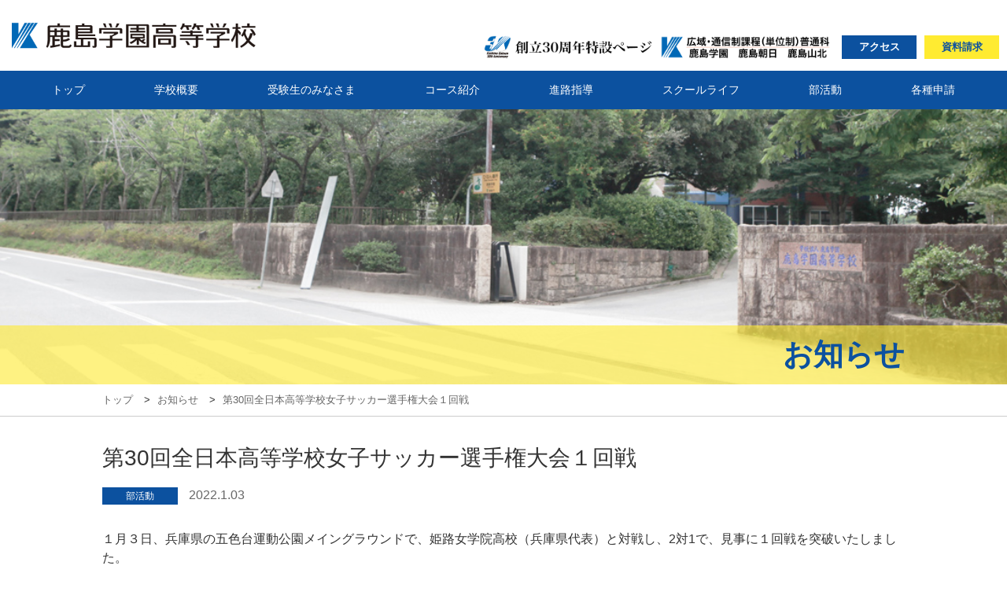

--- FILE ---
content_type: text/html;charset=UTF-8
request_url: https://kgh.ed.jp/news/1550.html
body_size: 8224
content:
<!DOCTYPE html>
<html lang="ja" class="ja">
<head>
	<meta charset="UTF-8">
	<meta name="viewport" content="width=device-width">
	<meta name="description" content="第30回全日本高等学校女子サッカー選手権大会１回戦の詳細">
	<meta name="keywords" content="鹿島学園高等学校">
	<link rel="start" href="https://kgh.ed.jp/">
	<link rel="stylesheet" href="/styles/basic.css" media="screen">
	<link rel="stylesheet" href="/styles/wide.css" media="screen and (min-width: 800px)">
	<link rel="stylesheet" href="/styles/narrow.css" media="screen and (max-width: 799px)">
	<link rel="stylesheet" href="/styles/contents.css" media="screen">
	<link rel="stylesheet" href="/styles/print.css" media="print">
	<script src="//code.jquery.com/jquery-1.11.1.min.js"></script>
	<!--[if lt IE 9]>
		<script src="//oss.maxcdn.com/html5shiv/3.7.2/html5shiv.min.js"></script>
		<script src="//oss.maxcdn.com/respond/1.4.2/respond.min.js"></script>
	<![endif]-->
	<script src="/scripts/scroll.js"></script>
	<title>第30回全日本高等学校女子サッカー選手権大会１回戦 | 鹿島学園</title>
	<meta property="og:title" content="第30回全日本高等学校女子サッカー選手権大会１回戦 | 鹿島学園">
	<meta property="og:type" content="article">
	<meta property="og:url" content="https://kgh.ed.jp/news/1550.html">
	<meta property="og:image" content="//kgh.ed.jp/images/logo.png">
	<meta property="og:site_name" content="鹿島学園">
	<meta property="og:description" content="第30回全日本高等学校女子サッカー選手権大会１回戦の詳細">
	<link rel="canonical" href="https://kgh.ed.jp/news/1550.html">
</head>
<body class="news" id="news">

<header class="global">
	<a href="/" class="sitetop">
					<p><img src="/images/logo.png" alt="鹿島学園"></p>
			</a>
	
	<div id="google_translate_element" class="lang"></div><script type="text/javascript">
	function googleTranslateElementInit() {
	  new google.translate.TranslateElement({pageLanguage: 'ja', includedLanguages: 'en,hi,ja,ko,pl,ru,th,tr,vi,zh-CN,mn,id,ms', layout: google.translate.TranslateElement.InlineLayout.SIMPLE, autoDisplay: false}, 'google_translate_element');
	}
	</script><script type="text/javascript" src="//translate.google.com/translate_a/element.js?cb=googleTranslateElementInit"></script>
	<nav class="global">
		<ul class="tool">
			
			<li class="a30th">
				<a href="//kgh.ed.jp/30th/" target="_blank"><img src="/images/30th.png" alt="創立30周年特設ページ"></a>
			</li>
			<li class="correspondence">
				<a href="//www.kg-school.net/" target="_blank"><img src="/images/correspondence.png" alt="カシマの通信"></a>
			</li>
			<li class="access"><a href="/access/">アクセス</a></li>
			<li class="brochure"><a href="/contact/brochure.html">資料請求</a></li>
		</ul>
		<ul class="contents">
			<li class="toppage"><a href="/">トップ</a></li>
			<li class="about"><a href="/about.html">学校概要</a></li>
			<li class="admission"><a href="/admission/">受験生のみなさま</a></li>
			<li class="department"><a href="/department/">コース紹介</a></li>
			<li class="course"><a href="/course/">進路指導</a></li>
			<li class="schoollife"><a href="/schoollife/">スクールライフ</a></li>
			<li class="club"><a href="/schoollife/club/">部活動</a></li>
			<li class="application"><a href="/application.html">各種申請</a></li>
		</ul>
	</nav>
	<a class="menuopen">MENU</a>
</header>
<script>
$('header.global nav.global').click(function(e) {
	if (!$('header.global a.menuopen').is(':visible')) {
		return;
	}
	if ('form' == $(e.target).parent().prop('tagName').toLowerCase()) {
		return;
	}
	$('header.global nav.global').fadeOut();

});
$('header.global a.menuopen').click(function() {
	$('header.global nav.global').fadeIn();
});
</script>

<div id="c_content">
<main role="main">

<div id="c_header">
	<div class="title"><p>お知らせ</p></div>
</div>

<nav id="c_breadcrumbs">
	<ol>
		<li itemscope="itemscope" itemtype="//data-vocabulary.org/Breadcrumb">
			<a itemprop="url" href="/"><span itemprop="title">トップ</span></a>
		</li>
		<li itemscope="itemscope" itemtype="//data-vocabulary.org/Breadcrumb">
			<a itemprop="url" href="/news/"><span itemprop="title">お知らせ</span></a>
		</li>
					<li itemscope="itemscope" itemtype="//data-vocabulary.org/Breadcrumb">
				<a itemprop="url" href="/news/1550.html"><span itemprop="title">第30回全日本高等学校女子サッカー選手権大会１回戦</span></a>
			</li>
			</ol>
</nav>


	<article class="single child">
		<header>
			<h1>
												第30回全日本高等学校女子サッカー選手権大会１回戦			</h1>
			<p class="tag">部活動</p>
			<time>2022.1.03</time>
		</header>
		<div class="content">
			１月３日、兵庫県の五色台運動公園メイングラウンドで、姫路女学院高校（兵庫県代表）と対戦し、2対1で、見事に１回戦を突破いたしました。<br>
<br>
２回戦は、１月４日日ノ本学園高校（兵庫県代表）と兵庫県のみきぼうパークひょうご第1球技場で行われます。
引き続き応援よろしくお願いいたします。		</div>
		<footer>
						<a href="/news/" class="button">一覧に戻る</a>
			<ul class="prev-next">
					<li><a href="/news/1549.html">« 前の記事へ</a></li>					<li><a href="/news/1553.html">次の記事へ »</a></li>			</ul>
		</footer>
	</article>




</main>
</div>

<footer class="global">
	<div class="container">
		<p class="address">
			<a href="/"><img src="/images/logo2.png"></a>
			学校法人鹿島学園 鹿島学園高等学校<br>
			〒314-0042<br>
			茨城県鹿嶋市田野辺141番地9			<span class="tel">Tel. 0299-83-3211 (代表)</span>
			<span class="tel2">Tel. 0299-83-3215 (入試部直通)</span>
			<span class="fax">Fax. 0299-83-3219</span>
			<span class="mail">Mail. <a href="mailto:info@kgh.ed.jp">info@kgh.ed.jp</a></span>
			<span style="display:inline-block; margin: 0.5em 0 0; padding:0.5em; border:1px solid rgba(255,255,255,0.5); box-sizing:border-box;">
				<strong>通信制</strong><br>
				Tel. 0299-85-2020 (本部)<br>
				Tel. 0120-77-9918 (入学相談室)
			</span>
		</p>
		<nav class="footer">
			<ul>
				<li><a href="/about.html">学校概要</a></li>
				<li><a href="/admission/">受験生のみなさま</a></li>
				<li><a href="/access.html">アクセス</a></li>
				<li><a href="/department/">コース紹介</a></li>
				<li><a href="/course/">進路指導</a></li>
				<li><a href="/schoollife/">スクールライフ</a></li>
			</ul>
			<ul>
				<li><a href="/news/">お知らせ</a></li>
				<li><a href="/recruit/">採用情報</a></li>
				<li><a href="/application.html">各種申請</a></li>
				<li><a href="/contact/brochure.html">資料請求</a></li>
				<li><a href="/contact/main.html">お問い合わせ</a></li>
				<li><a href="/images/regulations.pdf" target="_blank">生徒心得</a></li>
				<li><a href="/images/bully.pdf" target="_blank">いじめ防止基本方針</a></li>
				<li><a href="/images/managementpolicy.pdf" target="_blank">運動部活動の運営方針</a></li>
				<li><a href="/privacy.html">個人情報保護方針</a></li>
				<li><a href="/sitemap.html">サイトマップ</a></li>
			</ul>
		</nav>
		<ul class="banner">
														<li><a href="http://kgh.ed.jp/files/cafemenu/17566895861.pdf"><img src="/files/footbanner/530image_15146880731.jpg" alt="食堂メニュー"></a></li>
											<li><a href="/hitokoto/"><img src="/files/footbanner/2image_14690702271.png" alt="人ことカシマ"></a></li>
											<li><a href="https://forms.office.com/Pages/ResponsePage.aspx?id=g9u9XAHtV0iUFDAL2n3OazEoxSw3JVVEkFPYilYcF69URDFTVE02VjZXRDFUSDhZMkNCQ1dJSE9ZQS4u"><img src="/files/footbanner/1949image_17556644331.jpg" alt="欠席連絡フォーム"></a></li>
					</ul>
	</div>
	<small>(c) Kashima-Gakuen Group.</small>
</footer>

<!-- Global site tag (gtag.js) - Google Analytics -->
	<script async src="https://www.googletagmanager.com/gtag/js?id=UA-111609462-1"></script>
	<script>
	  window.dataLayer = window.dataLayer || [];
	  function gtag(){dataLayer.push(arguments);}
	  gtag('js', new Date());
	  gtag('config', 'UA-111609462-1');
	</script>

</body>
</html>

--- FILE ---
content_type: text/css
request_url: https://kgh.ed.jp/styles/wide.css
body_size: 5567
content:
@charset 'UTF-8';

/*

    Base

*/

/*  font  */
body {
	color: #333333;
}
a { transition: all 0.1s linear;}
a:link    { color: #0099cc;}
a:visited { color: #0099cc;}
a:hover   { opacity: 0.7;}

/*  common  */
.global ul,
.global li,
.global p {
	margin: 0;
	list-style: none;
}

/*  other  */
body img,
body iframe {
	max-width: 100%;
}





/*

    Header

*/

/*  layout  */
header.global .container {
	position: relative;
	width: 1020px;
	margin: 0 auto;
}
header.global .menuopen {
	display: none;
}
header.global nav.global{
	display: block !important;
}

/*  sitetop  */
header.global a.sitetop {
	display: block;
	width: 310px;
	margin-left: 15px;
}
header.global a.sitetop h1,
header.global a.sitetop p {
	margin: 0;
	line-height: 1;
}
header.global a.sitetop img {
	vertical-align: bottom;
}

/*  language  */
header.global .lang {
	position: absolute;
	right: 10px;
	top: 7px;
}
header.global ul.lang li {
	float: left;
	margin-right: 5px;
	font-size: 10px;
}
header.global ul.lang li a {
	display: inline-block;
	padding: 3px 10px;
	background-color: #eeeeee;
	color: #666666;
	line-height: 1;
}
html.ja    header.global ul.lang li.jp a { background-color: #0c519f; color: #ffeb31;}
html.en    header.global ul.lang li.en a { background-color: #0c519f; color: #ffeb31;}
html.zh-cn header.global ul.lang li.cn a { background-color: #0c519f; color: #ffeb31;}

/*  tool  */
header.global ul.tool {
	position: absolute;
	right: 0px;
	top: 45px;
}
header.global ul.tool li {
	float: left;
	padding-right: 10px;
}
header.global ul.tool li.a30th {
	position: absolute;
	top: -35px;
	left: 0;
	padding-right: 0;
}
header.global ul.tool li a {
	display: block;
	width: 95px;
	height: 30px;
	line-height: 30px;
	text-align: center;
	font-size: 13px;
	font-weight: bold;
}
header.global ul.tool li.a30th a,
header.global ul.tool li.correspondence a {
	width: 225px;
}
header.global ul.tool li a img {
	width: 100%;
	height: auto;
}
header.global ul.tool li.access a {
	background-color: #0c519f;
	color: #ffffff;
}
header.global ul.tool li.brochure a {
	background-color: #ffeb31;
	color: #0c519f;
}
header.global ul.tool li.search form {
	width: 200px;
	background-color: #eeeeee;
	background-image: url('images/wide/search.png');
	background-position: right center;
}
header.global ul.tool li.search form input {
	width: 170px;
	height: 30px;
	line-height: 30px;
	background-color: transparent;
	border: none;
	font-size: 15px;
	font-size: 1.5rem;
	border-radius: 0;
	box-sizing: border-box;
}
@media screen and (min-width: 1020px) {
	header.global ul.tool li.a30th {
		position: static;
		top: auto;
		left: auto;
	}
}
/*  contents  */
header.global ul.contents {
	background-color: #0c519f;
	text-align: center;
}
header.global ul.contents li {
	display: inline;
	font-size: 14px;
	font-size: 1.4rem;
}
header.global ul.contents li a {
	display: inline-block;
	padding: 1em 1em;
	color: #ffffff;
}
@media screen and (min-width: 1000px) {
	header.global ul.contents li a {
		padding: 1em 2.0em;
	}
}
@media screen and (min-width: 1200px) {
	header.global ul.contents li a {
		padding: 1em 3em;
	}
}




/*

    Contents

*/

/*  header  */
#c_header {
	padding-top: 275px;
	background-image: url('images/header/_default1.jpg');
	background-position: center center;
	background-size: cover;
}
#c_header .title {
	height: 75px;
	background-color: #ffeb31;
	background-color: rgba(255,235,49,0.6);
}
#c_header .title p,
#c_header .title h1 {
	max-width: 1020px;
	margin: 0 auto;
	font-size: 38px;
	font-size: 3.8rem;
	font-weight: bold;
	line-height: 75px;
	color: #0c519f;
	text-align: right;
}

/*  breadcrumbs  */
#c_breadcrumbs {
	border-bottom: 1px #cccccc solid;
}
#c_breadcrumbs ol {
	max-width: 1020px;
	margin: 0 auto;
	list-style: none;
	letter-spacing: 0;
}
#c_breadcrumbs ol li {
	display: inline;
	margin: 0 10px 0 0;
	line-height: 40px;
	font-size: 13px;
	font-size: 1.3rem;
}
#c_breadcrumbs ol li:before {
	content: '\003e';
	margin-right: 5px;
}
#c_breadcrumbs ol li:first-child:before {
	content: none;
}
#c_breadcrumbs ol li a,
#c_breadcrumbs ol li span {
	color: #666666;
}

/*  contents  */
#c_content .container {
	max-width: 1020px;
	margin: 0 auto;
}





/*

    Footer

*/

/*  layout  */
footer.global {
	clear: both;
	background-color: #0c519f;
	color: #ffffff;
	font-size: 13px;
	font-size: 1.3rem;
}
footer.global .container {
	padding: 35px 15px;
	overflow: hidden;
}
footer.global p.address {
	float: left;
	width: 28%;
	max-width: 280px;
}
footer.global nav.footer {
	float: left;
	width: 47%;
}
footer.global ul.banner {
	float: right;
	width: 25%;
	max-width: 250px;
}

/*  address  */
footer.global p.address img {
	display: block;
	width: 100%;
	max-width: 250px;
	margin-bottom: 20px;
}
footer.global p.address a {
	color: #ffffff;
}
footer.global p.address span {
	display: block;
}

/*  nav  */
footer.global nav.footer ul {
	float: left;
	margin-left: 10%;
}
footer.global nav.footer ul li {
	padding-bottom: 3px;
}
footer.global nav.footer ul li a {
	color: #ffffff;
}
footer.global nav.footer ul li a:before {
	content: '- ';
}

/*  banner  */
footer.global ul.banner li {
	margin-bottom: 15px;
}
footer.global ul.banner li a img {
	display: block;
}

/*  copyright  */
footer.global small {
	display: block;
	padding: 10px;
	background-color: #ffffff;
	color: #666666;
}


--- FILE ---
content_type: text/css
request_url: https://kgh.ed.jp/styles/contents.css
body_size: 46246
content:
@charset 'UTF-8';

/*

    Header

*/

/*  height300  */
body.about #c_header { background-image: url('images/header/about.jpg');}
body.news #c_header { background-image: url('images/header/news.jpg');}
body.access #c_header { background-image: url('images/header/access.jpg');}
body.facility #c_header { background-image: url('images/header/facility.jpg');}
body.recruit #c_header { background-image: url('images/header/recruit.jpg');}
body.privacy #c_header { background-image: url('images/header/about.jpg');}
body.sitemap #c_header { background-image: url('images/header/about.jpg');}
body.mailform #c_header { background-image: url('images/header/about.jpg');}

/*  height400  */
body.department #c_header { background-image: url('images/header/department.jpg');}
body.course #c_header { background-image: url('images/header/course.jpg');}
body.schoollife #c_header { background-image: url('images/header/schoollife.jpg');}
body.admission #c_header { background-image: url('images/header/admission.jpg');}
body.international #c_header { background-image: url('images/header/international.jpg');}
body.hitokoto #c_header { background-image: url('images/header/hitokoto.jpg');}
body.schoollife.club #c_header { background-image: url('images/header/club.jpg');}
body.schoollife.schedule #c_header { background-image: url('images/header/schedule.jpg');}
body.schoollife.oneday #c_header { background-image: url('images/header/oneday.jpg');}
body.schoollife.dormitory #c_header { background-image: url('images/header/dormitory.jpg');}
body.schoollife.studytour #c_header { background-image: url('images/header/studytour.jpg');}
body.admission.tour #c_header { background-image: url('images/header/tour.jpg');}
@media screen and (min-width: 800px) {
	body.department #c_header,
	body.course #c_header,
	body.schoollife #c_header,
	body.admission #c_header,
	body.international #c_header,
	body.hitokoto #c_header,
	body.schoollife.club #c_header,
	body.schoollife.schedule #c_header,
	body.schoollife.oneday #c_header,
	body.schoollife.dormitory #c_header,
	body.schoollife.studytour #c_header,
	body.admission.tour #c_header {
		padding-top: 375px;
	}
}

/*  overwrite  */
body.schoollife.uniform #c_header { background-image: url('images/header/_default2.jpg');}
@media screen and (min-width: 800px) {
	body.schoollife.uniform #c_header {
		padding-top: 275px;
	}
}





/*

    Common

*/

/*  content spacing  */
@media screen and (min-width: 800px) {
	#c_content article.single {
		padding: 0 0 45px;
	}
	#c_content article.single #c_breadcrumbs {
		margin-bottom: 45px;
	}
}

/*  header  */
#c_content h2 {
	margin-bottom: 2em;
	padding: 0.5em 0;
	border-bottom: 1px #0c519f solid;
	font-weight: normal;
}
#c_content h3 {
	font-weight: normal;
}

/*  text  */
#c_content .text {
	margin: 1.5em 0;
}
#c_content .text p {
	line-height: 1.75;
}
@media screen and (min-width: 800px) {
	#c_content .text {
		margin: 3em 0;
	}
}

/*  image text  */
#c_content .text.image {
	overflow: hidden;
}
#c_content .text.image img {
	display: block;
}
#c_content .text.image.small img {
	max-width: 40%;
}
#c_content .text.image.left.small p { margin-left: 48%;}
#c_content .text.image.left.small.float p { margin-left: 0;}
#c_content .text.image.right.small p { margin-right: 48%;}
#c_content .text.image.right.small.float p { margin-right: 0;}
#c_content .text.image.small.left img {
	float: left;
	margin: 0 1.5em 0.5em 0;
}
#c_content .text.image.small.right img {
	float: right;
	margin: 0 0 0.5em 1.5em;
}
#c_content .text.image.small p:first-of-type { margin-top: 0;}
#c_content .text.image.small p:last-of-type  { margin-bottom: 0;}
@media screen and (min-width: 800px) {
	#c_content .text.image img { max-width: 300px;}
	#c_content .text.image.small img { max-width: 180px;}
	#c_content .text.image.large img { max-width: 480px;}
	#c_content .text.image.left img {
		float: left;
		margin: 0 1.5em 1em 0;
	}
	#c_content .text.image.right img {
		float: right;
		margin: 0 0 1em 1.5em;
	}
	#c_content .text.image p:first-of-type { margin-top: 0;}
	#c_content .text.image p:last-of-type  { margin-bottom: 0;}
	#c_content .text.image.left p { margin-left: 330px;}
	#c_content .text.image.left.small p { margin-left: 210px;}
	#c_content .text.image.left.large p { margin-left: 510px;}
	#c_content .text.image.right p { margin-right: 330px;}
	#c_content .text.image.right.small p { margin-right: 210px;}
	#c_content .text.image.right.large p { margin-right: 510px;}
}

/*  items  */
#c_content .items {
	margin: 0 -5px;
	letter-spacing: -10px;
	font-size: 0;
	overflow: hidden;
}
#c_content .items .item {
	display: inline-block;
	margin-bottom: 1em;
	letter-spacing: 0;
	font-size: 1.3rem;
	vertical-align: top;
	box-sizing: border-box;
}
#c_content .items .item img {
	display: block;
}
#c_content .items .item p.caption {
	text-align: center;
}
#c_content .items .item {
	width: 50%;
	padding: 0 5px;
}
#c_content .items.wide .item {
	width: 100%;
}
#c_content .items .item a {
	color: #333333;
}
@media screen and (min-width: 800px) {
	#c_content .items:after {
		content: '';
		display: block;
		height: 30px;
	}
	#c_content .items .item {
		font-size: 15px;
		font-size: 1.5rem;
	}
	#c_content .items.double {
		margin: 0 -30px;
	}
	#c_content .items.double .item {
		width: 50%;
		padding: 0 30px;
	}
	#c_content .items.triple {
		margin: 0 -30px;
	}
	#c_content .items.triple .item {
		width: 33.3%;
		padding: 0 30px;
	}
	#c_content .items.quadruple {
		margin: 0 -20px;
	}
	#c_content .items.quadruple .item {
		width: 25%;
		padding: 0 20px;
	}
	/*single double triple quadruple quintuple*/
}

/*  table  */
#c_content .table {
	margin: 2em 0;
}
#c_content .table table {
	margin: 0 auto;
}
#c_content .table table th {
	background-color: #e6eff5;
}
@media screen and (min-width: 800px) {
	#c_content .table table {
		width: 100%;
	}
}

/*  verse  */
#c_content p.verse {
	font-family: '游明朝体', 'Yu Mincho', YuMincho, 'ヒラギノ明朝 Pro W3', 'Hiragino Mincho Pro', 'ＭＳ Ｐ明朝', serif;
	font-size: 18px;
	font-size: 1.8rem;
	line-height: 2;
}

/*  string  */
#c_content strong.catch {
	display: block;
	margin: 0.5em 0;
	font-family: '游明朝体', 'Yu Mincho', YuMincho, 'ヒラギノ明朝 Pro W3', 'Hiragino Mincho Pro', 'ＭＳ Ｐ明朝', serif;
	font-size: 2.1rem;
}
#c_content span.notes {
	font-size: smaller;
}
#c_content span.no {
	display: inline-block;
	width: 17px;
	height: 17px;
	margin-right: 5px;
	line-height: 17px;
	text-align: center;
	font-size: 13px;
	background-color: #0c519f;
	color: #ffffff;
	border-radius: 8px;
	vertical-align: 2px;
}
@media screen and (min-width: 800px) {
	#c_content strong.catch {
		font-size: 24px;
		font-size: 2.4rem;
	}
}

/*  debug  */
#c_content .dbg {
	color: #f00;
}

/*  block  */
#c_content div.em {
	margin: 1em 0;
	padding: 1em 1.5em;
	background-color: #e6eff5;
	border: 5px #0c519f solid;
}
#c_content div.em *:first-child { margin-top: 0;}
#c_content div.em *:last-child { margin-bottom: 0;}
#c_content div.supple {
	margin: 1em 0;
	padding: 1em 1.5em;
	background-color: #e6eff5;
}
#c_content div.supple *:first-child { margin-top: 0;}
#c_content div.supple *:last-child { margin-bottom: 0;}

/*  list  */
#c_content dl dd {
	margin: 0 0 1em;
}
@media screen and (min-width: 800px) {
	#c_content dl dd {
		margin: 0.5em 1em 1em;
	}
}

/*  new line  */
#c_content br.adjust {
	display: none;
}
@media screen and (min-width: 800px) {
	#c_content br.adjust {
		display: block;
	}
}

/*  button  */
#c_content .buttons {
	margin: 1em 0 2em;
	text-align: center;
}
#c_content a.button {
	display: inline-block;
	margin: 1em 0;
	padding: 0.5em 1em;
	color: #0c519f;
	border: 1px #0c519f solid;
}
#c_content a.button.small {
	padding: 0.2em 1.5em;
}
#c_content a.button.large {
	padding: 0.75em 2em;
}
#c_content .buttons a.button {
	margin: 0 0 1em;
}
#c_content a.button:hover {
	background-color: #0c519f;
	color: #ffffff;
	opacity: 1;
}
#c_content a.button.strong {
	background-color: #0c519f;
	color: #ffffff;
}
#c_content a.button.strong:hover {
	background-color: transparent;
	color: #0c519f;
}
@media screen and (min-width: 800px) {
	#c_content .buttons a.button {
		margin: 10px;
	}
}

/*  .button_list  */
ul.button_list {
	list-style: none;
	margin: 0;
}
ul.button_list li {
	margin: 0;
	padding: 0 0.5em;
	box-sizing: border-box;
}
ul.button_list li a {
	width: 100%;
	text-align: center;
	box-sizing: border-box;
}
@media screen and (min-width: 800px) {
	ul.button_list {
		overflow: hidden;
		margin: 0 -0.5em;
	}
	ul.button_list li {
		float: left;
		width: 33.33%;
	}
}

/*  paging  */
#c_content nav.paging {
	padding: 2em 0;
	text-align: center;
}
#c_content nav.paging ul {
	margin: 0;
	list-style: none:
}
#c_content nav.paging ul li {
	display: inline-block;
	margin: 0 5px;
}
#c_content nav.paging ul li a,
#c_content nav.paging ul li span {
	display: block;
	width: 2em;
	height: 2em;
	line-height: 2em;
	background-color: #0c519f;
	color: #ffffff;
	text-align: center;
	border-radius: 1em;
}
#c_content nav.paging ul li span {
	background-color: #eeeeee;
	color: #0c519f;
}

/*  prev-next  */
#c_content ul.prev-next {
	list-style: none;
	overflow: hidden;
}
#c_content ul.prev-next li {
	display: inline-block;
	margin: 0;
}
#c_content ul.prev-next li a {
	color: #0c519f;
}
#c_content ul.prev-next li:first-of-type {
	float: left;
}
#c_content ul.prev-next li:last-of-type {
	float: right;
}





/*

    Article list

*/

/*  list  */
#c_content ul.articlelist {
	margin: 0;
	list-style: none;
}
#c_content ul.articlelist li {
	margin: 0;
	padding: 1em 0;
}
#c_content ul.articlelist li:nth-child(even) {
	background-color: #eeeeee;
}
#c_content ul.articlelist li a {
	display: block;
	max-width: 1020px;
	margin: 0 auto;
	color: #333333;
}
#c_content ul.articlelist li a span.tag,
#c_content ul.articlelist li a span.number {
	display: inline-block;
	width: 8em;
	line-height: 1;
	margin: 0 10px;
	padding: 5px 0;
	background-color: #0c519f;
	color: #ffffff;
	font-size: 12px;
	text-align: center;
}
html.en #c_content ul.articlelist li a span.tag,
html.en #c_content ul.articlelist li a span.number {
	padding: 5px 0 3px;
}
#c_content ul.articlelist li a span.number {
	background-color: transparent;
	border: 1px #cccccc solid;
	color: #666666;
}
#c_content ul.articlelist li a span.title {
	display: block;
	padding-top: 5px;
}
#c_content ul.articlelist li a span.title strong {
	display: inline-block;
	padding: 0 0.25em;
	background-color: #ff0000;
	color: #ffffff;
	font-size: 11px;
	border-radius: 2px;
	vertical-align: 2px;
}
@media screen and (min-width: 800px) {
	#c_content ul.articlelist li {
		padding: 40px 0;
	}
	#c_content ul.articlelist li a {
		overflow: hidden;
	}
	#c_content ul.articlelist li a time {
		display: block;
		float: left;
		padding-top: 3px;
	}
	#c_content ul.articlelist li a span.tag,
	#c_content ul.articlelist li a span.number {
		display: block;
		float: left;
		margin: 0 1.5em 0;
	}
	#c_content ul.articlelist li a span.title {
		display: block;
		margin-left: 10em;
		padding: 0;
	}
}





/*

    Article detail

*/

/*  layout  */
#c_content article.single.child header {
	padding: 1em 0;
	color: #666666;
}
@media screen and (min-width: 800px) {
	#c_content article.single.child {
		max-width: 1020px;
		margin: 0 auto;
	}
}

/*  local navigation  */
#c_content article.single nav.local ul {
	margin: 1em 0 2em;
	list-style: none;
	text-align: center;
}
#c_content article.single nav.local ul li {
	display: inline-block;
	margin: 0;
	padding: 0 0.5em;
	vertical-align: top;
}
#c_content article.single nav.local ul li a {
	display: block;
	padding: 1em 0;
	color: #666666;
}
#c_content article.single nav.local ul li a:after {
	content: '\003e';
	display: block;
	transform: scaleY(0.4) rotate(90deg);
}
@media screen and (min-width: 800px) {
	#c_content article.single nav.local ul li {
		padding: 0 2.5em;
	}
}

/*  header  */
#c_content article.single.child header h1 {
	margin-bottom: 0.5em;
	font-weight: normal;
	color: #333333;
}
#c_content article.single.child header h1 strong {
	display: inline-block;
	padding: 0 0.25em;
	background-color: #ff0000;
	color: #ffffff;
	font-size: 13px;
	border-radius: 2px;
	vertical-align: middle;
}
#c_content article.single.child header p.tag,
#c_content article.single.child header p.number {
	display: inline-block;
	width: 8em;
	line-height: 1;
	margin: 0 10px 0 0;
	padding: 5px 0;
	background-color: #0c519f;
	color: #ffffff;
	font-size: 12px;
	text-align: center;
}
#c_content article.single.child header p.number {
	background-color: transparent;
	border: 1px #cccccc solid;
	color: #666666;
}
@media screen and (min-width: 800px) {
	#c_content article.single.child header {
		padding: 2em 0;
	}
}

/*  footer  */
#c_content article footer {
	clear: both;
	margin: 0 0 2em;
	padding: 2em 0 0;
	text-align: center;
}





/*

    Index

*/

/*  general  */
#c_content dl.index dt {
	padding: 0.75em 1em;
	background-color: #e6eff5;
	color: #0c519f;
	font-size: 24px;
	font-size: 2.4rem;
	font-weight: normal;
}
#c_content dl.index dd {
	margin: 0;
	padding: 2em 0;
}
#c_content dl.index dd ul {
	margin: 0;
	list-style: none;
}
#c_content dl.index dd ul li {
	margin: 0;
}
#c_content dl.index dd ul li a {
	display: block;
	padding: 0.5em 0;
	color: #333333;
}
#c_content dl.index dd ul li a:before {
	content: '\003e';
	display: inline-block;
	margin-right: 0.5em;
	transform: scaleX(0.5);
}
@media screen and (min-width: 800px) {
	#c_content dl.index dd.double,
	#c_content dl.index dd.triple {
		overflow: hidden;
	}
	#c_content dl.index dd.double ul,
	#c_content dl.index dd.triple ul {
		float: left;
	}
	#c_content dl.index dd.double ul { width: 50%;}
	#c_content dl.index dd.triple ul { width: 33.3%;}
}

/*  image  */
#c_content ul.imageindex {
	margin: 0 -10px;
	list-style: none;
	overflow: hidden;
}
#c_content ul.imageindex li {
	float: left;
	width: 100%;
	margin: 0;
	padding: 0;
}
#c_content ul.imageindex li a {
	display: block;
	padding: 100% 0.5em 0.5em;
	background-size: 100% auto;
	color: #333333;
}
#c_content ul.imageindex li a p {
	margin: 0;
	font-size: 13px;
	font-size: 1.3rem;
}
#c_content ul.imageindex li a p strong {
	display: block;
	padding: 1em 0;
	font-size: 1.5rem;
}
#c_content ul.imageindex li a span.more {
	display: inline-block;
	margin: 1em 0;
	padding: 0.5em 2em;
	border: 1px #cccccc solid;
	border-radius: 3em;
	line-height: 1;
}
@media screen and (min-width: 800px) {
	#c_content ul.imageindex {
		margin: 0 -45px;
	}
	#c_content ul.imageindex li {
		width: 33.3%;
		padding: 0 45px;
		box-sizing: border-box;
	}
	#c_content ul.imageindex li a span.more {
		padding: 0.5em 3em;
	}
}

/*  club  */
#c_content article.clubindex {
	padding: 30px 0;
	overflow: hidden;
}
#c_content article.clubindex dl {
	float: left;
	width: 25%;
	margin-left: 3%;
}
#c_content article.clubindex dl.strengthen {
	width: 44%;
	margin-left: 0;
}





/*

    about

*/
#about #c_content article.single section#facility .items.quadruple .item {
	width: 20%;
}
#about #c_content article.single section .content .text h3 {
	color: #0c519f;
}
#about #c_content article.single section .content .text em {
	font-style: normal;
	font-weight: bold;
	text-decoration: underline;
}
#about #c_content article.single section .content .text ul.note {
	list-style: none;
	color: #666666;
}
#about #c_content article.single section .content .text ul.note li {
	position: relative;
	margin: 0;
	padding: 0 0 0 1em;
	box-sizing: border-box;
}
#about #c_content article.single section .content .text ul.note li:before {
	position: absolute;
	top: 0;
	left: 0;
	display: block;
	content: "※";
}
#about #c_content article.single section .content .text table {
	margin: 1em 0;
}
#about #c_content article.single section .content .text table tr th {
	min-width: 25%;
}
#about #c_content article.single section .content .text ul.number-list {
	list-style: none;
}





/*

    Department

*/

/*  layout  */
#department-detail article.single {
	padding-bottom: 0;
}

/*  header  */
#department-detail #c_header .title {
	height: auto;
	margin-top: 90px;
	padding-bottom: 10px;
	background-color: #eeeeee;
}
#department-detail #c_header .title p {
	margin: 0 20px;
	padding: 3px 1em;
	line-height: 1;
	background-color: #0c519f;
	color: #ffffff;
	font-size: 0.8rem;
	border-radius: 5em;
}
@media screen and (min-width: 800px) {
	#department-detail #c_header .title {
		position: relative;
		margin-top: 0;
		padding: 25px 0;
	}
	#department-detail #c_header .title h1 {
		text-align: left;
	}
	#department-detail #c_header .title p {
		position: absolute;
		right: 0;
		top: 45px;
		padding: 0.5em 1.5em;
		font-size: 15px;
		font-size: 1.5rem;
	}
}

/*  topics  */
#department-detail #c_content .topics {
	background-color: #eeeeee;
}
@media screen and (min-width: 800px) {
	#department-detail #c_content .topics {
		margin-top: 30px;
	}
	#department-detail #c_content .topics .container img {
		margin-bottom: 0;
		vertical-align: bottom;
	}
	#department-detail #c_content .topics p {
		margin: 30px 0;
	}
}

/*  message  */
#department-detail #c_content .message {
	padding-bottom: 20px;
	background-color: #e6eff5;
	overflow: hidden;
}

/*  teacher  */
#department-detail #c_content .teacher {
	overflow: hidden;
}
#department-detail #c_content .teacher img {
	float: right;
	width: 40%;
	margin: 0 0 10px 10px;
}
#department-detail #c_content .teacher p {
	margin: 0;
	font-size: 1.3rem;
}
#department-detail #c_content .teacher p strong {
	display: block;
	margin-bottom: 5px;
	font-size: 1.5rem;
}
@media screen and (min-width: 800px) {
	#department-detail #c_content .teacher {
		padding: 45px 0;
	}
	#department-detail #c_content .teacher img {
		width: 200px;
	}
	#department-detail #c_content .teacher p {
		margin: 0 230px 0 250px;
		font-size: 15px;
		font-size: 1.5rem;
		line-height: 2;
	}
	#department-detail #c_content .teacher p strong {
		font-size: 26px;
		font-size: 2.6rem;
	}
}

/*  student  */
#department-detail #c_content .student {
	background-image: url('images/department.bg.jpg');
	background-position: center center;
	background-size: cover;
}
#department-detail #c_content .student img {
	float: left;
	width: 45%;
}
#department-detail #c_content .student p {
	margin: 0 0 0 50%;
	padding: 10px;
	background-color: rgba(255,255,255,0.8);
	border-radius: 10px;
	font-size: 1.3rem;
}
#department-detail #c_content .student p strong {
	display: block;
	margin-bottom: 5px;
	font-size: 1.5rem;
}
@media screen and (min-width: 800px) {
	#department-detail #c_content .student {
		padding: 45px 0;
	}
	#department-detail #c_content .student img {
		width: 300px;
	}
	#department-detail #c_content .student p {
		margin-left: 345px;
		padding: 30px;
		font-size: 1.5rem;
		line-height: 2;
	}
	#department-detail #c_content .student p strong {
		margin-bottom: 0.75em;
		font-size: 26px;
		font-size: 2.6rem;
	}
}





/*

    School life

*/

/*  one day (2016)  */
body.oneday #c_content .oneday {
	background-size: 0 auto;
}
body.oneday #c_content .oneday dl dt {
	position: relative;
	width: 4em;
	height: 4em;
	line-height: 4em;
	text-align: center;
	background-color: #666666;
	color: #ffffff;
	z-index: 5;
	border-radius: 2em;
}
body.oneday #c_content .oneday dl dt:nth-of-type(1) { background-color: #00afec;}
body.oneday #c_content .oneday dl dt:nth-of-type(2) { background-color: #64b72f;}
body.oneday #c_content .oneday dl dt:nth-of-type(3) { background-color: #00afa3;}
body.oneday #c_content .oneday dl dt:nth-of-type(4) { background-color: #ef8000;}
body.oneday #c_content .oneday dl dt:nth-of-type(5) { background-color: #ec6d6b;}
body.oneday #c_content .oneday dl dt:nth-of-type(6) { background-color: #967eb9;}
body.oneday #c_content .oneday dl dt:nth-of-type(7) { background-color: #5087c6;}
body.oneday #c_content .oneday dl dd {
	margin-top: -2em;
	padding-top: 3em;
	border-top: 1px #999999 dotted;
	overflow :hidden;
}
body.oneday #c_content .oneday dl dd img {
	float: left;
	width: 50%;
	max-width: 300px;
	margin-right: 1em;
}
body.oneday #c_content .oneday dl dd p {
	margin: 0;
}
body.oneday #c_content .oneday dl dd p strong {
	display: block;
	margin-bottom: 1em;
	font-size: 18px;
	font-size: 1.8rem;
}
@media screen and (min-width: 800px) {
	body.oneday #c_content .oneday {
		background-size: 300px auto;
		background-position: right top;
	}
	body.oneday #c_content .oneday .text p {
		margin-right: 320px;
	}
	body.oneday #c_content .oneday dl {
		margin-right: 320px;	
	}
}

/*  schedule  */
body.schedule #c_content dl.schedule dt {
	position: relative;
	padding: 0.5em 1em;
	background-color: #eeeeee;
	color: #ffffff;
	border-top-left-radius: 5px;
}
body.schedule #c_content dl.schedule dt span {
	display: block;
	position: absolute;
	right: 10px;
	bottom: -5px;
	color: rgba(255,255,255,0.3);
	font-family: 'Futura', 'Century Gothic', sans-serif;
	font-size: 17px;
}
body.schedule #c_content dl.schedule dd {
	border-bottom-right-radius: 5px;
}
body.schedule #c_content div.item:nth-child(1) dl.schedule dt:nth-of-type(1) { background-color: #009944;}
body.schedule #c_content div.item:nth-child(1) dl.schedule dt:nth-of-type(2) { background-color: #60b630;}
body.schedule #c_content div.item:nth-child(1) dl.schedule dt:nth-of-type(3) { background-color: #a9941e;}
body.schedule #c_content div.item:nth-child(1) dl.schedule dt:nth-of-type(4) { background-color: #f28f00;}
body.schedule #c_content div.item:nth-child(1) dl.schedule dt:nth-of-type(5) { background-color: #ea5504;}
body.schedule #c_content div.item:nth-child(1) dl.schedule dt:nth-of-type(6) { background-color: #ce6f13;}
body.schedule #c_content div.item:nth-child(2) dl.schedule dt:nth-of-type(1) { background-color: #ed7771;}
body.schedule #c_content div.item:nth-child(2) dl.schedule dt:nth-of-type(2) { background-color: #9c68a9;}
body.schedule #c_content div.item:nth-child(2) dl.schedule dt:nth-of-type(3) { background-color: #787dbb;}
body.schedule #c_content div.item:nth-child(2) dl.schedule dt:nth-of-type(4) { background-color: #3d62ad;}
body.schedule #c_content div.item:nth-child(2) dl.schedule dt:nth-of-type(5) { background-color: #0086d1;}
body.schedule #c_content div.item:nth-child(2) dl.schedule dt:nth-of-type(6) { background-color: #00a7ea;}
body.schedule #c_content div.item:nth-child(1) dl.schedule dd:nth-of-type(1) { background-color: rgba(0,153,68,0.2);}
body.schedule #c_content div.item:nth-child(1) dl.schedule dd:nth-of-type(2) { background-color: rgba(96,182,48,0.2);}
body.schedule #c_content div.item:nth-child(1) dl.schedule dd:nth-of-type(3) { background-color: rgba(169,148,30,0.2);}
body.schedule #c_content div.item:nth-child(1) dl.schedule dd:nth-of-type(4) { background-color: rgba(242,143,0,0.2);}
body.schedule #c_content div.item:nth-child(1) dl.schedule dd:nth-of-type(5) { background-color: rgba(234,85,4,0.2);}
body.schedule #c_content div.item:nth-child(1) dl.schedule dd:nth-of-type(6) { background-color: rgba(206,111,19,0.2);}
body.schedule #c_content div.item:nth-child(2) dl.schedule dd:nth-of-type(1) { background-color: rgba(237,119,113,0.2);}
body.schedule #c_content div.item:nth-child(2) dl.schedule dd:nth-of-type(2) { background-color: rgba(156,104,169,0.2);}
body.schedule #c_content div.item:nth-child(2) dl.schedule dd:nth-of-type(3) { background-color: rgba(120,125,187,0.2);}
body.schedule #c_content div.item:nth-child(2) dl.schedule dd:nth-of-type(4) { background-color: rgba(61,98,173,0.2);}
body.schedule #c_content div.item:nth-child(2) dl.schedule dd:nth-of-type(5) { background-color: rgba(0,134,209,0.2);}
body.schedule #c_content div.item:nth-child(2) dl.schedule dd:nth-of-type(6) { background-color: rgba(0,167,234,0.2);}
body.schedule #c_content dl.schedule dd {
	margin: 0 0 10px;
	padding: 1em;
}
@media screen and (min-width: 800px) {
	body.schedule #c_content div.item:nth-child(1) dl.schedule {
		margin-right: 15px;
	}
	body.schedule #c_content div.item:nth-child(2) dl.schedule {
		margin-left: 15px;
	}
	body.schedule #c_content dl.schedule dd {
		margin-bottom: 15px;
	}
}

/*  club detail  */
body.club #c_content div.message {
	background-color: #eeeeee;
}
body.club #c_content div.message div.item {
	padding: 0 0 1em;
	overflow: hidden;
}
body.club #c_content div.message div.item img {
	float: left;
	display: block;
	width: 40%;
	margin: 0 10px 10px 0;
}
body.club #c_content div.message div.item p {
	margin: 0 0 0 45%;
}
@media screen and (min-width: 800px) {
	body.club #c_content div.message {
		padding: 45px 0;
	}
	body.club #c_content div.message .container {
		overflow: hidden;
	}
	body.club #c_content div.message div.item {
		float: left;
		width: 50%;
		padding: 0;
	}
	body.club #c_content div.message div.item p {
		padding-right: 1em;
		line-height: 2;
	}
}

/*  activity  */
body.club #c_content div.activity h2 {
	padding: 10px;
	background-color: #e6eff5;
	border: none;
	color: #0c519f;
	line-height: 1;
}
body.club #c_content div.activity ul.year {
	text-align: center;
	list-style: none;
}
body.club #c_content div.activity ul.year li {
	display: inline;
	margin: 0 5px;
}
body.club #c_content div.activity ul.year li a {
	color: #333333;
	white-space: nowrap;
}
body.club #c_content div.activity ul.year li.current a {
	color: #0c519f;
}
body.club #c_content div.activity article.clubactivity {
	padding: 20px 0;
	border-top: 1px #cccccc solid;
}
body.club #c_content div.activity article.clubactivity h3 {
	margin-bottom: 20px;
	font-size: 1.8rem;
}
@media screen and (min-width: 800px) {
	body.club #c_content div.activity {
		padding: 45px 0;
	}
	body.club #c_content div.activity ul.year {
		margin: 30px 0;
		font-size: 0;
		letter-spacing: -10px;
	}
	body.club #c_content div.activity ul.year li {
		margin: 0;
		font-size: 18px;
		font-size: 1.8rem;
		letter-spacing: 0;
	}
	body.club #c_content div.activity ul.year li.current {
		font-size: 21px;
		font-size: 2.1rem;
	}
	body.club #c_content div.activity ul.year li:before {
		content: '|';
		margin: 0 20px;
	}
	body.club #c_content div.activity ul.year li:first-child:before {
		content: none;
	}
	body.club #c_content div.activity article.clubactivity {
		padding: 30px 0;
	}
	body.club #c_content div.activity article.clubactivity .withimage {
		overflow: hidden;
	}
	body.club #c_content div.activity article.clubactivity .withimage .image {
		float: right;
		width: 300px;
		padding-bottom: 30px;
	}
	body.club #c_content div.activity article.clubactivity .withimage p {
		margin-right: 350px;
	}
}
/*  news  */
body.club #c_content div#news {
	padding: 10px 0 0;
}
body.club #c_content div#news header {
	position: relative;
}
body.club #c_content div#news header h2 {
	margin: 0;
	padding-bottom: 0;
	border: none;
	color: #0c519f;
	font-weight: normal;
}
body.club #c_content div#news header a.button {
	position: absolute;
	right: 0;
	top: 5px;
	padding: 3px 1em;
	font-size: 1.3rem;
}
body.club #c_content div#news header ul {
	position: relative;
	border: none;
	letter-spacing: -10px;
	z-index: 1;
}
body.club #c_content div#news header ul li {
	display: inline-block;
	margin-top: 5px;
	padding: 0;
	border: none;
	background-color: #ffffff;
	letter-spacing: -1px;
	cursor: pointer;
}
body.club #c_content div#news header ul li a {
	display: block;
	padding: 0.5em;
	border: 1px #cccccc solid;
	border-left-width: 0;
	font-size: 1.1rem;
}
@media screen and (max-width: 330px) {
	body.club #c_content div#news header ul li a {
		padding: 0.5em 0.25em;
	}
}
body.club #c_content div#news header ul li:first-child a {
	border-left-width: 1px;
}
body.club #c_content div#news header ul li a.current {
	background-color: #0c519f;
	border-color: #0c519f;
	color: #ffffff;
}
body.club #c_content div#news ul {
	margin: -1px 0 0;
	list-style: none;
	border-top: 1px #cccccc solid;
}
body.club #c_content div#news ul li {
	margin: 0;
	padding: 0.5em 0;
	border-top: 1px #999999 dotted;
}
body.club #c_content div#news ul li:first-child {
	border-top: none;
}
body.club #c_content div#news ul li a {
	display: block;
	color: #333333;
}
body.club #c_content div#news ul li a time {
	font-size: 13px;
	font-size: 1.3rem;
	color: #666666;
}
body.club #c_content div#news ul li a span.tag {
	display: inline-block;
	width: 6em;
	line-height: 1;
	margin: 0 10px;
	padding: 2px 0;
	background-color: #0c519f;
	color: #ffffff;
	font-size: 12px;
	text-align: center;
}
body.club #c_content div#news ul li a span.title {
	display: block;
	padding-top: 5px;
}
@media screen and (min-width: 800px) {
	body.club #c_content div#news {
		padding: 30px 0 45px;
	}
	body.club #c_content div#news header ul {
		max-height: none;
		margin-top: 1em;
		overflow: hidden;
	}
	body.club #c_content div#news header ul li {
		vertical-align: top;
	}
	body.club #c_content div#news header ul li a {
		font-size: 1.7rem;
	}
	body.club #c_content div#news ul {
		max-height: 30em;
		overflow: auto;
	}
	body.club #c_content div#news ul li {
		margin: 0;
		padding: 1em 0;
		border: none;
		border-bottom: 1px #999999 dotted;
	}
	body.club #c_content div#news ul li a:after {
		display: block;
		clear: both;
		height: 1px;
		overflow: hidden;
	}
	body.club #c_content div#news ul li a time {
		display: block;
		float: left;
		padding-top: 3px;
	}
	body.club #c_content div#news ul li a span.tag {
		display: block;
		float: left;
		margin-top: 5px;
	}
	body.club #c_content div#news ul li a span.title {
		display: block;
		margin-left: 10em;
		padding: 0;
	}
}

/*  news adjustment  */
@media screen and (max-width: 799px) {
	body.club #c_content div#news ul li:nth-child(11),
	body.club #c_content div#news ul li:nth-child(12),
	body.club #c_content div#news ul li:nth-child(13),
	body.club #c_content div#news ul li:nth-child(14),
	body.club #c_content div#news ul li:nth-child(15),
	body.club #c_content div#news ul li:nth-child(16),
	body.club #c_content div#news ul li:nth-child(17),
	body.club #c_content div#news ul li:nth-child(18),
	body.club #c_content div#news ul li:nth-child(19),
	body.club #c_content div#news ul li:nth-child(20) {
		display: none;
	}
}
@media screen and (min-width: 0\0) and (min-resolution: +72dpi) {
	body.club #c_content div#news ul li a span.tag {
		margin-top: 0;
		font-family: 'sans-serif';
	}
}




/*

    International

*/

/*  layout  */
#c_content article.international:nth-child(even) {
	background-color: #e6eff5;
}
@media screen and (min-width: 800px) {
	#c_content article.international {
		margin-top: 45px;
		padding: 45px 0;
	}
	#c_content article.international .container {
		overflow: hidden;
	}
	#c_content article.international header {
		float: left;
		width: 32.3%;
	}
	#c_content article.international .content {
		margin-left: 33%;
	}
}

/*  header  */
#c_content article.international header h2 {
	padding: 0;
	border: none;
}
#c_content article.international header h2 a {
	color: #333333;
}
#c_content article.international header time {
	display: block;
	padding-left: 0.2em;
	color: #666666;
}
#c_content article.international header a.more {
	display: inline-block;
	margin: 1em 0;
	padding: 0.25em 2em;
	background-color: #ffffff;
	border: 1px #cccccc solid;
	color: #666666;
	border-radius: 5em;
}





/*

    Brochure

*/

/*  list  */
#c_content ul.documents {
	margin: 0;
	list-style: none;
	border-top: 1px #cccccc solid;
}
#c_content ul.documents li {
	position: relative;
	margin: 0;
	padding: 1em 10em 1em 0;
	border-bottom: 1px #cccccc solid;
}
#c_content ul.documents li a {
	position: absolute;
	right: 0;
	top: 0.75em;
	margin: 0;
}





/*

    Mailform

*/

/*  layout  */
#c_content .mailform dl dd {
	margin: 0.25em 0 1em;
}

/*  message  */
#c_content .mailform .errordetect {
	padding: 1em;
	background-color: #eeeeee;
}
#c_content .mailform .error {
	color: #e16937;
}

/*  form  */
#c_content .mailform dl {
	margin-top: 3em;
}
#c_content .mailform dl dt em {
	margin-right: 0.5em;
	padding: 0 0.25em;
	background-color: #0c519f;
	color: #ffffff;
	font-size: smaller;
	font-style: normal;
	border-radius: 2px;
}
#c_content .mailform dl dd input[type=text],
#c_content .mailform dl dd select,
#c_content .mailform dl dd textarea {
	width: 100%;
	box-sizing: border-box;
	border-radius: 0;
	font-size: 17px;
	font-size: 1.7rem;
}
#c_content .mailform dl dd.zip input[type=text],
#c_content .mailform dl dd.tel input[type=text] {
	width: auto;
}
#c_content .mailform input[type=submit] {
	display: inline-block;
	margin: 1em 0;
	padding: 0.5em 1.5em;
	border: none;
	background-color: #0c519f;
	color: #ffffff;
	font-size: 19px;
	font-size: 1.9rem;
	cursor: pointer;
}

/*  confirm  */
#c_content .mailform.confirm dt {
	padding-bottom: 0.25em;
	border-bottom: 1px #cccccc solid;
}
#c_content .mailform.confirm dd {
	margin-bottom: 2em;
}
#c_content .mailform .back a {
	display: inline-block;
	margin: 1em 0;
	padding: 0.5em 1.5em;
	color: #0c519f;
	border: 1px #0c519f solid;
}





/*

    Faq

*/

/*  list  */
#c_content dl.faq {
	margin: 3em 0;
}
#c_content dl.faq dt {
	margin: 0;
	padding: 1em 0;
	border-top: 1px #cccccc solid;
}
#c_content dl.faq dt:before {
	content: 'Q';
	display: inline-block;
	margin-right: 1em;
	padding: 0.25em;
	font-family: 'Futura', 'Century Gothic', sans-serif;
	background-color: #ffeb31;
	color: #0c519f;
}
#c_content dl.faq dd {
	margin: 0 0 2em;
}



/*

    Sitemap

*/
#c_content .sitemap a {
	color: #333333;
}
#c_content .sitemap h2 {
	margin-bottom: 0;
}
#c_content .sitemap h3 {
	font-size: 1.6rem;
	margin: 1em 0 -0.5em;
}
#c_content .sitemap ul {
	list-style: none;
}
#c_content .sitemap ul li {
	margin: 0;
}
#c_content .sitemap ul li a:before {
	content: '';
	display: inline-block;
	width: 7px;
	height: 7px;
	margin-right: 0.5em;
	border-top: 2px #0c519f solid;
	border-right: 2px #0c519f solid;
	transform: rotate(45deg);
	vertical-align: middle;
}





/*

    Search

*/

#c_content ul.search-result li {
	margin: 0 0 1em;
	list-style: none;
}
#c_content ul.search-result li a {
	color: #0c519f;
}
#c_content ul.search-result li span {
	display: block;
	color: #666666;
	font-size: smaller;
}





/*

    application

*/
body.application #c_content article .container h3 {
	margin: 1em 0;
}
body.application #c_content article .container ul li {
	margin-top: 1em;
}
body.application #c_content article .container ul li ol {
	padding: 1em;
	background-color: #e6eff5;
	box-sizing: border-box;
}
body.application #c_content article .container ul li ol h4 {
	color: #0c519f;
}
body.application #c_content article .container ul li table {
	margin: 1em 0;
	width: 100%;
}
body.application #c_content article .container ul.flow {
	list-style: none;
	overflow: hidden;
}
body.application #c_content article .container ul.flow li {
	float: left;
	width: 100%;
	margin: 0;
	padding: 0 10px;
	text-align: center;
	box-sizing: border-box;
}
body.application #c_content article .container ul.flow li div {
	padding: 1em;
	background-color: #e6eff5;
	box-sizing: border-box;
}
body.application #c_content article .container ul.flow li+li {
	position: relative;
	margin-top: 2em;
}
body.application #c_content article .container ul.flow li+li:before {
	position: absolute;
	top: -1.5em;
	left: 47.5%;
	content: "";
	border: 10px solid transparent;
	border-top: 10px solid #0c519f;
}
body.application #c_content article .container ul.flow li div {
	background-color: #e6eff5;
}
body.application #c_content article .container ul.flow li:nth-of-type(3),
body.application #c_content article .container ul.flow li:nth-of-type(4){
	width: 50%;
}
@media screen and (min-width: 800px) {
	body.application #c_content article .container ul li .documents {
		max-width: 800px;
		overflow: hidden;
	}
	body.application #c_content article .container ul li .documents ol {
		float: left;
		width: 45%;
		margin-right: 1em;
	}
	body.application #c_content article .container ul li .limit {
		overflow: hidden;
	}
	body.application #c_content article .container ul li .limit table {
		float: right;
		width: 30%;
		margin-left: 2em;
	}
	body.application #c_content article .container ul.flow {
		max-width: 800px;
	}
}





/*

    Toppage

*/

/*  mv  */
#toppage #mv {
	border-bottom: 1px #cccccc solid;
}

/*  links  */
#toppage #links ul.links {
	list-style: none;
	margin: 2em 0;
}
#toppage #links ul.links li {
	margin: 1em 0;
}
#toppage #links ul.links li a {
	display: block;
	color: #333333;
}
#toppage #links ul.links li a img {
	width: 100%;
	height: auto;
}
#toppage #links ul.links li a p {
	margin: 0;
	font-size: 1.3rem;
	color: #666666;
	text-align: center;
}
@media screen and (min-width: 800px) {
	#toppage #links ul.links {
		overflow: hidden;
		margin: 0 -10px 2em;
		overflow: hidden;
	}
	#toppage #links ul.links li {
		float: left;
		width: 25%;
		padding: 0 10px;
		box-sizing: border-box;
	}
}

/*  news  */
#toppage #news {
	padding: 10px 0 0;
}
#toppage #news header {
	position: relative;
}
#toppage #news header h2 {
	margin: 0;
	padding-bottom: 0;
	border: none;
	color: #0c519f;
	font-weight: normal;
}
#toppage #news header a.button {
	position: absolute;
	right: 0;
	top: 5px;
	padding: 3px 1em;
	font-size: 1.3rem;
}
#toppage #news header ul {
	position: relative;
	border: none;
	letter-spacing: -10px;
	z-index: 1;
}
#toppage #news header ul li {
	display: inline-block;
	margin-top: 5px;
	padding: 0;
	border: none;
	background-color: #ffffff;
	letter-spacing: -1px;
	cursor: pointer;
}
#toppage #news header ul li a {
	display: block;
	padding: 0.5em;
	border: 1px #cccccc solid;
	border-left-width: 0;
	font-size: 1.1rem;
}
@media screen and (max-width: 330px) {
	#toppage #news header ul li a {
		padding: 0.5em 0.25em;
	}
}
#toppage #news header ul li:first-child a {
	border-left-width: 1px;
}
#toppage #news header ul li a.current {
	background-color: #0c519f;
	border-color: #0c519f;
	color: #ffffff;
}
#toppage #news ul {
	margin: -1px 0 0;
	list-style: none;
	border-top: 1px #cccccc solid;
}
#toppage #news ul li {
	margin: 0;
	padding: 0.5em 0;
	border-top: 1px #999999 dotted;
}
#toppage #news ul li:first-child {
	border-top: none;
}
#toppage #news ul li a {
	display: block;
	color: #333333;
}
#toppage #news ul li a time {
	font-size: 13px;
	font-size: 1.3rem;
	color: #666666;
}
#toppage #news ul li a span.tag {
	display: inline-block;
	width: 8em;
	line-height: 1;
	margin: 0 10px;
	padding: 2px 0;
	background-color: #0c519f;
	color: #ffffff;
	font-size: 9px;
	text-align: center;
}
#toppage #news ul li a span.title {
	display: block;
	padding-top: 5px;
}
#toppage #news ul li a span.title strong {
	display: inline-block;
	padding: 0 0.25em;
	background-color: #ff0000;
	color: #ffffff;
	font-size: 11px;
	border-radius: 2px;
	vertical-align: 2px;
}
@media screen and (min-width: 800px) {
	#toppage #news {
		padding: 30px 0 45px;
	}
	#toppage #news header ul {
		max-height: none;
		margin-top: 1em;
		overflow: hidden;
	}
	#toppage #news header ul li {
		vertical-align: top;
	}
	#toppage #news header ul li a {
		font-size: 1.7rem;
	}
	#toppage #news ul {
		max-height: 30em;
		overflow: auto;
	}
	#toppage #news ul li {
		margin: 0;
		padding: 1em 0;
		border: none;
		border-bottom: 1px #999999 dotted;
	}
	#toppage #news ul li a:after {
		display: block;
		clear: both;
		height: 1px;
		overflow: hidden;
	}
	#toppage #news ul li a time {
		display: block;
		float: left;
		padding-top: 3px;
	}
	#toppage #news ul li a span.tag {
		display: block;
		float: left;
		margin-top: 5px;
	}
	#toppage #news ul li a span.title {
		display: block;
		margin-left: 10em;
		padding: 0;
	}
}

/*  news adjustment  */
@media screen and (max-width: 799px) {
	#toppage #news ul li:nth-child(11),
	#toppage #news ul li:nth-child(12),
	#toppage #news ul li:nth-child(13),
	#toppage #news ul li:nth-child(14),
	#toppage #news ul li:nth-child(15),
	#toppage #news ul li:nth-child(16),
	#toppage #news ul li:nth-child(17),
	#toppage #news ul li:nth-child(18),
	#toppage #news ul li:nth-child(19),
	#toppage #news ul li:nth-child(20) {
		display: none;
	}
}
@media screen and (min-width: 0\0) and (min-resolution: +72dpi) {
	#toppage #news ul li a span.tag {
		margin-top: 0;
		font-family: 'sans-serif';
	}
}

/*  shortcut (main sub)  */
#toppage #shortcut div {
	overflow: hidden;
}
#toppage #shortcut article {
	float: left;
	width: 50%;
	margin: 0;
	padding: 0;
	background-color: transparent;
}
#toppage #shortcut article a {
	color: #333333;
}
#toppage #shortcut article:nth-child(even) a {
	background-color: #f2f2f2;
}
#toppage #shortcut article a h2 {
	margin: 0;
	padding: 1em 0 0;
	font-size: 1.5rem;
	border: none;
}
#toppage #shortcut article a p {
	height: 17em;
	margin: 1em 0 0;
	font-size: 13px;
	font-size: 1.3rem;
	color: #666666;
	line-height: 1.5;
}
#toppage #shortcut .main article a,
#toppage #shortcut .sub article a {
	display: block;
	padding: 100% 1em 1em;
	background-size: 100% auto;	
}
@media screen and (min-width: 800px) {
	#toppage #shortcut .main article {
		width: 25%;
	}
	#toppage #shortcut .sub article {
		width: 20%;
	}
	#toppage #shortcut article a h2 {
		font-size: 18px;
		font-size: 1.8rem;
		font-weight: normal;
	}
	#toppage #shortcut .main article a p {
		height: 17em;
		line-height: 2;
	}
	#toppage #shortcut .sub article a p {
		height: 17em;
		line-height: 2;
	}
}
@media screen and (min-width: 1300px) {
	#toppage #shortcut .main article a p {
		height: 9em;
	}
	#toppage #shortcut .sub article a p {
		height: 7em;
	}
}

/*  hidden item (narrow)  */
#toppage #shortcut .sub article.requirements { display: none;}
@media screen and (min-width: 800px) {
	#toppage #shortcut .sub article.requirements { display: block;}
}

/*  shortcut (other)  */
#toppage #shortcut .other article {
	width: 33.3%;
}
/*
#toppage #shortcut .other article.no1,
#toppage #shortcut .other article.no2 {
	width: 50%;
}
*/
#toppage #shortcut .other article a {
	display: block;
	padding: 50% 0.5em 0.5em;
	background-size: 100% auto;
}
/*
#toppage #shortcut .other article.no1 a,
#toppage #shortcut .other article.no2 a {
	padding: 31.2% 0.5em 0.5em;
}
*/
#toppage #shortcut .other article a h2 {
	height: 2.5em;
	line-height: 1.25;
	padding-top: 0.5em;
	font-size: 1.2rem;
}
#toppage #shortcut .other article.no1 a h2,
#toppage #shortcut .other article.no2 a h2 {
	height: auto;
}
@media screen and (min-width: 800px) {
	#toppage #shortcut .other {
		max-width: 1080px;
		margin: 0 auto;
		padding: 60px 0 0;
	}
	#toppage #shortcut .other article {
		padding: 30px;
		box-sizing: border-box;
	}
	#toppage #shortcut .other article a {
		padding-left: 1em !important;
		padding-right: 1em !important;
		background-color: #f2f2f2;
	}
	#toppage #shortcut .other article a h2 {
		height: auto;
		font-size: 18px;
		font-size: 1.8rem;
		font-weight: normal;
	}
}





/*

    MV 2016

*/
#toppage #mv {
	padding: 20px 15px;
	text-align: center;
}
#toppage #mv ul {
	width: 100%;
	margin: 0 0 10px;
	list-style: none;
	overflow: hidden;
}
#toppage #mv ul li {
	float: left;
	width: 16.6%;
	margin: 0;
	text-align: center;
}
@media screen and (min-width: 800px) {
	#toppage #mv {
		padding: 45px 15px 30px;
	}
	#toppage #mv ul {
		margin: 0 0 25px;
	}
	#toppage #mv ul li {
		width: 16.6%;
	}
}





/*


	#admission


*/
/*  news  */
#admission #news {
	padding: 10px 0 0;
}
#admission #news header {
	position: relative;
}
#admission #news header a.button {
	position: absolute;
	right: 0;
	top: 5px;
	padding: 3px 1em;
	font-size: 1.3rem;
}
#admission #news header ul {
	position: relative;
	border: none;
	letter-spacing: -10px;
	z-index: 1;
}
#admission #news header ul li {
	display: inline-block;
	margin-top: 5px;
	padding: 0;
	border: none;
	background-color: #ffffff;
	letter-spacing: -1px;
	cursor: pointer;
}
#admission #news header ul li a {
	display: block;
	padding: 0.5em;
	border: 1px #cccccc solid;
	border-left-width: 0;
	font-size: 1.1rem;
}
@media screen and (max-width: 330px) {
	#admission #news header ul li a {
		padding: 0.5em 0.25em;
	}
}
#admission #news header ul li:first-child a {
	border-left-width: 1px;
}
#admission #news header ul li a.current {
	background-color: #0c519f;
	border-color: #0c519f;
	color: #ffffff;
}
#admission #news ul {
	margin: -1px 0 0;
	list-style: none;
	border-top: 1px #cccccc solid;
}
#admission #news ul li {
	margin: 0;
	padding: 0.5em 0;
	border-top: 1px #999999 dotted;
}
#admission #news ul li:first-child {
	border-top: none;
}
#admission #news ul li a {
	display: block;
	color: #333333;
}
#admission #news ul li a time {
	font-size: 13px;
	font-size: 1.3rem;
	color: #666666;
}
#admission #news ul li a span.tag {
	display: inline-block;
	width: 8em;
	line-height: 1;
	margin: 0 10px;
	padding: 2px 0;
	background-color: #0c519f;
	color: #ffffff;
	font-size: 9px;
	text-align: center;
}
#admission #news ul li a span.title {
	display: block;
	padding-top: 5px;
}
#admission #news ul li a span.title strong {
	display: inline-block;
	padding: 0 0.25em;
	background-color: #ff0000;
	color: #ffffff;
	font-size: 11px;
	border-radius: 2px;
	vertical-align: 2px;
}
@media screen and (min-width: 800px) {
	#admission #news {
		padding: 30px 0 45px;
	}
	#admission #news header ul {
		max-height: none;
		margin-top: 1em;
		overflow: hidden;
	}
	#admission #news header ul li {
		vertical-align: top;
	}
	#admission #news header ul li a {
		font-size: 1.7rem;
	}
	#admission #news ul {
		max-height: 30em;
		overflow: auto;
	}
	#admission #news ul li {
		margin: 0;
		padding: 1em 0;
		border: none;
		border-bottom: 1px #999999 dotted;
	}
	#admission #news ul li a:after {
		display: block;
		clear: both;
		height: 1px;
		overflow: hidden;
	}
	#admission #news ul li a time {
		display: block;
		float: left;
		padding-top: 3px;
	}
	#admission #news ul li a span.tag {
		display: block;
		float: left;
		margin-top: 5px;
	}
	#admission #news ul li a span.title {
		display: block;
		margin-left: 10em;
		padding: 0;
	}
}

/*  news adjustment  */
@media screen and (max-width: 799px) {
	#admission #news ul li:nth-child(11),
	#admission #news ul li:nth-child(12),
	#admission #news ul li:nth-child(13),
	#admission #news ul li:nth-child(14),
	#admission #news ul li:nth-child(15),
	#admission #news ul li:nth-child(16),
	#admission #news ul li:nth-child(17),
	#admission #news ul li:nth-child(18),
	#admission #news ul li:nth-child(19),
	#admission #news ul li:nth-child(20) {
		display: none;
	}
}
@media screen and (min-width: 0\0) and (min-resolution: +72dpi) {
	#admission #news ul li a span.tag {
		margin-top: 0;
		font-family: 'sans-serif';
	}
}

--- FILE ---
content_type: text/css
request_url: https://kgh.ed.jp/styles/narrow.css
body_size: 5915
content:
/*

    Font styles

*/

/*  color  */

/*  form  */
input[type=radio],
input[type=chexkbox] {
	-webkit-transform: scale(1.5);
	transform: scale(1.5);
}
input[type=text],
input[type=password],
textarea {
	font-size: 1.6rem;
}

/*  font  */
a {
	color: #0099cc;
	-webkit-tap-highlight-color: rgba(255,255,255,0.3);
}

/*  body  */
body {
  -webkit-text-size-adjust: 100%;
}
body img,
body iframe {
	max-width: 100%;
}

/*  webkit  */
* {
	-webkit-user-select: none;
}
img {
	-webkit-touch-callout: none;
}
input[type=text], button, textarea, select {
	-webkit-user-select: auto;
	-webkit-appearance: none;
	border-radius: 0;
}

/*  common  */
.global ul,
.global li,
.global p {
	margin: 0;
	list-style: none;
}





/*

    Header

*/

/*  layout  */
header.global {
	position: relative;
	padding: 0 10px;
}

/*  sitetop  */
header.global a.sitetop {
	display: block;
	width: 210px;
}
header.global a.sitetop img {
	display: block;
}

/*  language  */
header.global ul.lang {
	display: none; /*  hide  */
	overflow: hidden;
	background-color: #eeeeee;
	border-radius: 20px;
}
header.global ul.lang li {
	float: left;
	width: 33.3%;
	font-size: 1.3rem;
	text-align: center;
}
header.global ul.lang li a {
	display: block;
	padding: 2px 0;
	color: #666666;
}
html.ja    header.global ul.lang li.jp a { background-color: #0c519f; color: #ffeb31;}
html.en    header.global ul.lang li.en a { background-color: #0c519f; color: #ffeb31;}
html.zh-cn header.global ul.lang li.cn a { background-color: #0c519f; color: #ffeb31;}

/*  navigation  */
header.global a.menuopen {
	position: absolute;
	right: 10px;
	top: 10px;
	width: 45px;
	padding: 33px 0 2px;
	background-color: #0c519f;
	background-image: url('images/narrow/menu.png');
	background-size: 45px auto;
	color: #ffffff;
	font-size: 10px;
	text-align: center;
	line-height: 1;
}
header.global nav.global {
	display: none;
	position: fixed;
	left: 0;
	top: 0;
	width: 100%;
	height: 100%;
	background-color: rgba(12,81,159,0.9);
	background-image: url('images/narrow/close.png');
	background-position: right top;
	background-size: 45px auto;
	color: #ffffff;
	font-size: 1.5rem;
	z-index: 99;
}
header.global nav.global ul.tool {
	padding: 45px 10px 10px;
	overflow: hidden;
}
header.global nav.global ul.tool li {
	float: left;
	width: 50%;
	margin-bottom: 10px;
}
header.global nav.global ul.tool li.search {
	width: 100%;
}
header.global nav.global ul.tool li.search form {
	padding-right: 30px;
	background-color: #ffffff;
	background-image: url('images/narrow/search.png');
	background-size: 30px auto;
	background-position: right center;
}
header.global ul.tool li.search form input {
	width: 100%;
	height: 30px;
	line-height: 30px;
	background-color: transparent;
	border: none;
	font-size: 15px;
	font-size: 1.5rem;
	border-radius: 0;
	box-sizing: border-box;
	font-size: 17px;
}
header.global nav.global ul.tool li.a30th,
header.global nav.global ul.tool li.correspondence {
	width: 100%;
}
header.global nav.global ul.tool li.a30th a, 
header.global nav.global ul.tool li.correspondence a {
	display: block;
	padding: 0;
}
header.global nav.global ul.tool li a {
	display: block;
	padding: 0.4em 0;
	text-align: center;
}
header.global ul.tool li.access a {
	color: #0c519f;
	background-color: #eeeeee;
}
header.global ul.tool li.brochure a {
	background-color: #ffeb31;
	color: #0c519f;
}
header.global ul.contents {
	padding: 0 10px;
	text-align: center;
}
header.global ul.contents li a {
	display: block;
	padding: 10px 0;
	color: #ffffff;
}





/*

    Content

*/

/*  header  */
#c_header {
	margin-top: 10px;
	padding-top: 150px;
	background-image: url('images/header/_default1.jpg');
	background-position: center center;
	background-size: cover;
}
#c_header .title {
	height: 35px;
	background-color: rgba(255,235,49,0.6);
}
#c_header .title p,
#c_header .title h1 {
	margin: 0;
	font-size: 2.1rem;
	font-weight: bold;
	line-height: 35px;
	color: #0c519f;
	text-align: center;
}

/*  breadcrumbs  */
#c_breadcrumbs {
	border-bottom: 1px #cccccc solid;
}
#c_breadcrumbs ol {
	margin: 0 5px;
	list-style: none;
	letter-spacing: 0;
	color: #666666;
	overflow: hidden;
	white-space: nowrap;
	text-overflow: '..';
	line-height: 1.5;
}
#c_breadcrumbs ol li {
	display: inline;
	margin: 0 5px 0 0;
	font-size: 1.1rem;
}
#c_breadcrumbs ol li:before {
	content: '\003e';
	margin-right: 5px;
}
#c_breadcrumbs ol li:first-child:before {
	content: none;
}
#c_breadcrumbs ol li a,
#c_breadcrumbs ol li span {
	color: #666666;
}

/*  contents  */
#c_content .container {
	padding: 10px;
}





/*

    Footer

*/

/*  layout  */
footer.global {
	background-color: #0c519f;
	color: #ffffff;
	font-size: 1.3rem;
}
footer.global .container {
	padding: 10px;
}

/*  address  */
footer.global p.address {
	padding-bottom: 20px;
	border-bottom: 1px #ffffff solid;
	border-bottom: 1px rgba(255,255,255,0.5) solid;
}
footer.global p.address img {
	display: block;
	width: 250px;
	margin: 10px 0;
}
footer.global p.address a {
	color: #ffffff;
}
footer.global p.address span {
	display: block;
}

/*  nav  */
footer.global nav.footer {
	padding: 10px 0 10px;
	overflow: hidden;
}
footer.global nav.footer ul {
	float: left;
	width: 50%;
}
footer.global nav.footer ul li {
	margin-top: 10px;
}
footer.global nav.footer ul li a {
	color: #ffffff;
}
footer.global nav.footer ul li a:before {
	content: '- ';
}

/*  banner  */
footer.global ul.banner {
	overflow: hidden;
}
footer.global ul.banner li {
	float: left;
	width: 50%;
}
footer.global ul.banner li a img {
	display: block;
}

/*  copyright  */
footer.global small {
	display: block;
	padding: 5px 10px;
	background-color: #ffffff;
	color: #666666;
}


--- FILE ---
content_type: text/css
request_url: https://kgh.ed.jp/styles/print.css
body_size: 410
content:
body {
	font-size: 10pt;
}
h1 { font-size: 14pt;}
h2 { font-size: 12pt;}
img {
	max-width: 50%;
}
a {
	text-decoration: underline;
}
.global a {
	color: #000000;
	text-decoration: none;
}
header.global {
	position: relative;
	font-size: 8pt;
	border-bottom: 1px #000000 solid;
}
header.global a.menu {
	display: none;
}
header.global ul,
header.global nav,,
nav.local
footer.global ul {
	display: none;
}
footer.global {
	font-size: 8pt;
	margin-top: 1em;
	border-top: 1px #000000 solid;
}
